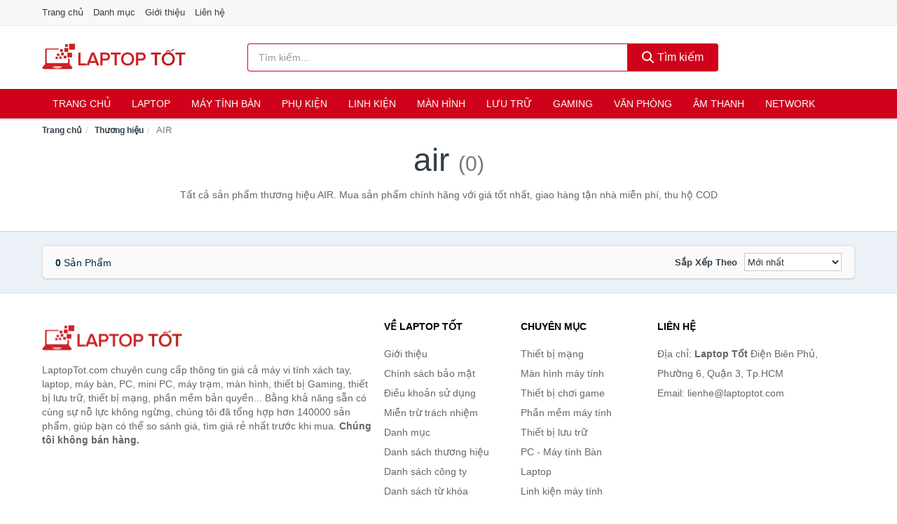

--- FILE ---
content_type: text/html; charset=UTF-8
request_url: https://laptoptot.com/thuong-hieu/air/
body_size: 7526
content:
<!DOCTYPE html><html lang="vi"><head prefix="og: http://ogp.me/ns# fb: http://ogp.me/ns/fb# article: http://ogp.me/ns/article#"><meta charset="utf-8"><!--[if IE]><meta http-equiv='X-UA-Compatible' content='IE=edge,chrome=1'><![endif]--><meta name="viewport" content="width=device-width,minimum-scale=1,initial-scale=1"><title>Thương hiệu: AIR (có tất cả 0 sản phẩm) | LaptopTot.com</title><meta name="description" content="Tất cả sản phẩm thương hiệu AIR. Mua sản phẩm chính hãng với giá tốt nhất, giao hàng tận nhà miễn phí, thu hộ COD"><meta name="keywords" content="AIR"><meta name="robots" content="noodp"/><meta itemprop="name" content="Thương hiệu: AIR (có tất cả 0 sản phẩm) | LaptopTot.com"><meta itemprop="description" content="Tất cả sản phẩm thương hiệu AIR. Mua sản phẩm chính hãng với giá tốt nhất, giao hàng tận nhà miễn phí, thu hộ COD"><meta itemprop="image" content="https://c.mgg.vn/d/laptoptot.com/img/logo.jpg"><meta name="twitter:card" content="summary"><meta name="twitter:site" content="LaptopTot.com"><meta name="twitter:title" content="Thương hiệu: AIR (có tất cả 0 sản phẩm) | LaptopTot.com"><meta name="twitter:description" content="Tất cả sản phẩm thương hiệu AIR. Mua sản phẩm chính hãng với giá tốt nhất, giao hàng tận nhà miễn phí, thu hộ COD"><meta name="twitter:creator" content="@LaptopTot"><meta name="twitter:image" content="https://c.mgg.vn/d/laptoptot.com/img/logo.jpg"><meta property="og:title" content="Thương hiệu: AIR (có tất cả 0 sản phẩm) | LaptopTot.com" /><meta property="og:type" content="website" /><meta property="og:url" content="https://laptoptot.com/thuong-hieu/air/" /><meta property="og:image" content="https://c.mgg.vn/d/laptoptot.com/img/logo.jpg" /><meta property="og:description" content="Tất cả sản phẩm thương hiệu AIR. Mua sản phẩm chính hãng với giá tốt nhất, giao hàng tận nhà miễn phí, thu hộ COD" /><meta property="og:locale" content="vi_VN" /><meta property="og:site_name" content="Laptop Tốt" /><meta property="fb:app_id" content="356617595254280"/><link rel="canonical" href="https://laptoptot.com/thuong-hieu/air/" /><link rel="apple-touch-icon" sizes="180x180" href="https://c.mgg.vn/d/laptoptot.com/img/icons/apple-touch-icon.png"><link rel="icon" type="image/png" sizes="32x32" href="https://c.mgg.vn/d/laptoptot.com/img/icons/favicon-32x32.png"><link rel="icon" type="image/png" sizes="16x16" href="https://c.mgg.vn/d/laptoptot.com/img/icons/favicon-16x16.png"><link rel="manifest" href="https://laptoptot.com/webmanifest.json"><link rel="mask-icon" href="https://c.mgg.vn/d/laptoptot.com/img/icons/safari-pinned-tab.svg" color="#d0021b"><link rel="shortcut icon" href="/favicon.ico"><meta name="apple-mobile-web-app-title" content="Laptop Tốt"><meta name="application-name" content="Laptop Tốt"><meta name="msapplication-TileColor" content="#2b5797"><meta name="msapplication-TileImage" content="https://c.mgg.vn/d/laptoptot.com/img/icons/mstile-144x144.png"><meta name="msapplication-config" content="https://c.mgg.vn/d/laptoptot.com/img/icons/browserconfig.xml"><meta name="theme-color" content="#ffffff"><style type="text/css">html{font-family:-apple-system,BlinkMacSystemFont,"Segoe UI",Roboto,"Helvetica Neue",Arial,"Noto Sans",sans-serif,"Apple Color Emoji","Segoe UI Emoji","Segoe UI Symbol","Noto Color Emoji";-webkit-text-size-adjust:100%;-ms-text-size-adjust:100%}body{margin:0}article,aside,details,figcaption,figure,footer,header,hgroup,main,menu,nav,section,summary{display:block}audio,canvas,progress,video{display:inline-block;vertical-align:baseline}audio:not([controls]){display:none;height:0}[hidden],template{display:none}a{background-color:transparent}a:active,a:hover{outline:0}abbr[title]{border-bottom:1px dotted}b,strong{font-weight:600}dfn{font-style:italic}h1{margin:.67em 0;font-size:2em}mark{color:#000;background:#ff0}small{font-size:80%}sub,sup{position:relative;font-size:75%;line-height:0;vertical-align:baseline}sup{top:-.5em}sub{bottom:-.25em}img{border:0}svg:not(:root){overflow:hidden}figure{margin:1em 40px}hr{height:0;-webkit-box-sizing:content-box;-moz-box-sizing:content-box;box-sizing:content-box}pre{overflow:auto}code,kbd,pre,samp{font-family:monospace,monospace;font-size:1em}button,input,optgroup,select,textarea{margin:0;font:inherit;color:inherit}button{overflow:visible}button,select{text-transform:none}button,html input[type=button],input[type=reset],input[type=submit]{-webkit-appearance:button;cursor:pointer}button[disabled],html input[disabled]{cursor:default}button::-moz-focus-inner,input::-moz-focus-inner{padding:0;border:0}input{line-height:normal}input[type=checkbox],input[type=radio]{-webkit-box-sizing:border-box;-moz-box-sizing:border-box;box-sizing:border-box;padding:0}input[type=number]::-webkit-inner-spin-button,input[type=number]::-webkit-outer-spin-button{height:auto}input[type=search]{-webkit-box-sizing:content-box;-moz-box-sizing:content-box;box-sizing:content-box;-webkit-appearance:textfield}input[type=search]::-webkit-search-cancel-button,input[type=search]::-webkit-search-decoration{-webkit-appearance:none}fieldset{padding:.35em .625em .75em;margin:0 2px;border:1px solid silver}legend{padding:0;border:0}textarea{overflow:auto}optgroup{font-weight:600}table{border-spacing:0;border-collapse:collapse}td,th{padding:0}</style><link href="https://c.mgg.vn/d/laptoptot.com/css/s1.css" rel="stylesheet"><!--[if lt IE 9]><script src="https://oss.maxcdn.com/html5shiv/3.7.3/html5shiv.min.js"></script><script src="https://oss.maxcdn.com/respond/1.4.2/respond.min.js"></script><![endif]--><script src="https://cdn.onesignal.com/sdks/OneSignalSDK.js" async=""></script><script>var OneSignal = window.OneSignal || [];OneSignal.push(function() {OneSignal.init({appId: "87cfd528-31a6-43ea-8e38-53c5085deed6"});});</script></head><body itemscope="" itemtype="http://schema.org/WebPage"><div id="header-top"><header itemscope="" itemtype="http://schema.org/WPHeader"><div id="top-header" class="hidden-xs"><div class="container"><div class="row"><div class="col-sm-12"><a href="https://laptoptot.com/" title="Trang chủ">Trang chủ</a> <a href="https://laptoptot.com/danh-muc/" title="Danh mục">Danh mục</a> <a href="https://laptoptot.com/p/gioi-thieu.html" title="Giới thiệu">Giới thiệu</a> <a href="https://laptoptot.com/p/lien-he.html" title="Liên hệ">Liên hệ</a></div></div></div></div><div id="main-header"><div class="container"><div class="row"><div class="col-xs-12 col-sm-4 col-md-3"><button type="button" class="visible-xs bnam-menu is-closed" data-toggle="offcanvas" aria-label="Menu"><span class="hamb-top"></span><span class="hamb-middle"></span><span class="hamb-bottom"></span></button><a href="https://laptoptot.com/" class="logo" itemprop="headline" title="LaptopTot.com"><img data-original="https://c.mgg.vn/d/laptoptot.com/img/logo_header.jpg" class="lazy" alt="Laptop Tốt" src="[data-uri]" width="auto" height="auto"><noscript><img src="https://c.mgg.vn/d/laptoptot.com/img/logo_header.jpg" alt="Laptop Tốt" srcset="https://c.mgg.vn/d/laptoptot.com/img/logo_header@2x.jpg 2x"></noscript><span class="hidden" itemprop="description">Laptop Tốt</span></a></div><div id="header-search" class="hidden-xs col-sm-8 col-md-7"><form method="GET" action="https://laptoptot.com/" itemprop="potentialAction" itemscope="" itemtype="http://schema.org/SearchAction"><meta itemprop="target" content="https://laptoptot.com/?s={s}"><div class="input-group form"><input type="text" name="s" class="form-control" placeholder="Tìm kiếm..." aria-label="Tìm kiếm thương hiệu" value="" id="search-top"><span class="input-group-btn"><button class="btn btn-search-top" type="submit"><span class="s-icon"><span class="s-icon-circle"></span><span class="s-icon-rectangle"></span></span> Tìm kiếm</button></span></div></form></div></div></div></div></header></div><div id="search-mobi" class="container visible-xs"><div class="row"><div class="col-xs-12"><form method="GET" action="https://laptoptot.com/"><div class="input-group form"><input name="s" class="search-top form-control" placeholder="Tìm kiếm..." value="" type="text" aria-label="Tìm kiếm thương hiệu"><span class="input-group-btn"><button class="btn btn-danger btn-search-top" type="submit">Tìm kiếm</button></span></div></form></div></div></div><div id="header-nav"><div class="container"><nav id="main-nav" itemscope itemtype="http://schema.org/SiteNavigationElement" aria-label="Main navigation"><ul class="menu"><li><a href="https://laptoptot.com/" title="Trang chủ">Trang chủ</a></li><li class="dropdown o-col"><a href="https://laptoptot.com/laptop-8607/" title="Laptop">Laptop</a><ul class="dropdown-menu"><li><a href="https://laptoptot.com/laptop-2-trong-1-29520/" title="Laptop 2 trong 1">Laptop 2 trong 1</a></li><li><a href="https://laptoptot.com/laptop-truyen-thong-29522/" title="Laptop truyền thống">Laptop truyền thống</a></li><li><a href="https://laptoptot.com/macbook-imac-2970/" title="Macbook">Macbook</a></li><li><a href="https://laptoptot.com/chromebooks-29524/" title="Chromebooks">Chromebooks</a></li><li><a href="https://laptoptot.com/laptop-gaming-6096/" title="Laptop Gaming">Laptop Gaming</a></li></ul></li><li class="dropdown o-col"><a href="https://laptoptot.com/pc-may-tinh-ban-8605/" title="Máy tính Bàn">Máy tính Bàn</a><ul class="dropdown-menu"><li><a href="https://laptoptot.com/may-tinh-all-in-one-8606/" title="Máy tính All in one">Máy tính All in one</a></li><li><a href="https://laptoptot.com/mini-pc-7881/" title="Mini PC">Mini PC</a></li><li><a href="https://laptoptot.com/may-tinh-de-ban-lap-rap-5684/" title="Máy tính để bàn lắp ráp">Máy tính để bàn lắp ráp</a></li><li><a href="https://laptoptot.com/towers-may-chu-server-29526/" title="Towers - Máy Chủ - Server">Towers - Máy Chủ - Server</a></li><li><a href="https://laptoptot.com/may-tinh-bo-thuong-hieu-29528/" title="Máy tính bộ thương hiệu">Máy tính bộ thương hiệu</a></li></ul></li><li class="dropdown o-col"><a href="https://laptoptot.com/phu-kien-may-tinh-29182/" title="Phụ kiện">Phụ kiện</a><ul class="dropdown-menu"><li><a href="https://laptoptot.com/dung-cu-ve-sinh-va-sua-chua-29184/" title="Dụng cụ vệ sinh và sửa chữa">Dụng cụ vệ sinh và sửa chữa</a></li><li><a href="https://laptoptot.com/phu-kien-laptop-8307/" title="Phụ kiện laptop">Phụ kiện laptop</a></li><li><a href="https://laptoptot.com/webcam-may-tinh-5392/" title="Webcam máy tính">Webcam máy tính</a></li><li><a href="https://laptoptot.com/but-trinh-chieu-29200/" title="Bút trình chiếu">Bút trình chiếu</a></li><li><a href="https://laptoptot.com/ban-di-chuot-mieng-lot-chuot-2343/" title="Bàn di chuột - Miếng lót chuột">Bàn di chuột - Miếng lót chuột</a></li><li><a href="https://laptoptot.com/phu-kien-phim-chuot-van-phong-29202/" title="Phụ kiện phím chuột văn phòng">Phụ kiện phím chuột văn phòng</a></li><li><a href="https://laptoptot.com/phu-kien-phim-chuot-choi-game-29204/" title="Phụ kiện phím chuột chơi game">Phụ kiện phím chuột chơi game</a></li><li><a href="https://laptoptot.com/tai-nghe-may-tinh-29214/" title="Tai nghe máy tính">Tai nghe máy tính</a></li><li><a href="https://laptoptot.com/cong-cu-do-hoa-thiet-bi-cam-ung-29218/" title="Công cụ đồ họa - Thiết bị cảm ứng">Công cụ đồ họa - Thiết bị cảm ứng</a></li><li><a href="https://laptoptot.com/cac-loai-cap-chuyen-doi-12808/" title="Các loại cáp chuyển đổi">Các loại cáp chuyển đổi</a></li></ul></li><li class="dropdown"><a href="https://laptoptot.com/linh-kien-may-tinh-8641/" title="Linh kiện">Linh kiện</a><ul class="dropdown-menu"><li><a href="https://laptoptot.com/nguon-may-tinh-29412/" title="Nguồn máy tính">Nguồn máy tính</a></li><li><a href="https://laptoptot.com/bo-luu-dien-ups-12476/" title="Bộ lưu điện - UPS">Bộ lưu điện - UPS</a></li><li><a href="https://laptoptot.com/mainboard-board-mach-chu-12468/" title="Mainboard - Board mạch chủ">Mainboard - Board mạch chủ</a></li><li><a href="https://laptoptot.com/bo-vi-xu-ly-cpu-12474/" title="Bộ vi xử lý CPU">Bộ vi xử lý CPU</a></li><li><a href="https://laptoptot.com/vo-case-thung-may-12472/" title="Vỏ case - Thùng máy">Vỏ case - Thùng máy</a></li><li><a href="https://laptoptot.com/he-thong-tan-nhiet-29414/" title="Hệ thống tản nhiệt">Hệ thống tản nhiệt</a></li><li><a href="https://laptoptot.com/card-man-hinh-vga-12470/" title="Card màn hình - VGA">Card màn hình - VGA</a></li><li><a href="https://laptoptot.com/sound-card-card-am-thanh-12478/" title="Sound card - Card âm thanh">Sound card - Card âm thanh</a></li><li><a href="https://laptoptot.com/ram-may-tinh-3192/" title="RAM Máy Tính">RAM Máy Tính</a></li><li><a href="https://laptoptot.com/o-dia-quang-29420/" title="Ổ đĩa quang">Ổ đĩa quang</a></li><li><a href="https://laptoptot.com/io-port-cards-29422/" title="I/O Port Cards">I/O Port Cards</a></li><li><a href="https://laptoptot.com/thiet-bi-streaming-va-capture-cards-29426/" title="Thiết bị Streaming và Capture Cards">Thiết bị Streaming và Capture Cards</a></li><li><a href="https://laptoptot.com/kvm-switches-switch-hdmi-29428/" title="KVM Switches - Switch HDMI">KVM Switches - Switch HDMI</a></li><li><a href="https://laptoptot.com/linh-kien-may-tinh-khac-12480/" title="Linh kiện máy tính khác">Linh kiện máy tính khác</a></li><li><a href="https://laptoptot.com/linh-kien-thay-the-cho-laptop-29430/" title="Linh kiện thay thế cho Laptop">Linh kiện thay thế cho Laptop</a></li></ul></li><li class="dropdown o-col"><a href="https://laptoptot.com/man-hinh-may-tinh-3177/" title="Màn hình">Màn hình</a><ul class="dropdown-menu"><li><a href="https://laptoptot.com/man-hinh-gaming-13184/" title="Màn hình Gaming">Màn hình Gaming</a></li><li><a href="https://laptoptot.com/man-hinh-do-hoa-29442/" title="Màn hình đồ họa">Màn hình đồ họa</a></li><li><a href="https://laptoptot.com/man-hinh-pho-thong-29444/" title="Màn hình phổ thông">Màn hình phổ thông</a></li><li><a href="https://laptoptot.com/man-hinh-di-dong-29446/" title="Màn hình di động">Màn hình di động</a></li></ul></li><li class="dropdown o-col"><a href="https://laptoptot.com/thiet-bi-luu-tru-8572/" title="Lưu trữ">Lưu trữ</a><ul class="dropdown-menu"><li><a href="https://laptoptot.com/usb-luu-tru-2340/" title="USB">USB</a></li><li><a href="https://laptoptot.com/dia-trang-bang-cuon-29350/" title="Đĩa trắng - Băng cuộn">Đĩa trắng - Băng cuộn</a></li><li><a href="https://laptoptot.com/o-cung-di-dong-gan-ngoai-2339/" title="Ổ cứng di động">Ổ cứng di động</a></li><li><a href="https://laptoptot.com/o-cung-gan-trong-29356/" title="Ổ cứng gắn trong">Ổ cứng gắn trong</a></li><li><a href="https://laptoptot.com/thiet-bi-luu-tru-qua-mang-nas-5861/" title="Thiết bị lưu trữ qua mạng NAS">Thiết bị lưu trữ qua mạng NAS</a></li><li><a href="https://laptoptot.com/case-o-cung-hop-dung-hdd-box-dock-o-cung-5862/" title="Case ổ cứng, hộp đựng HDD box, dock ổ cứng">Case ổ cứng, hộp đựng HDD box, dock ổ cứng</a></li></ul></li><li class="dropdown o-col"><a href="https://laptoptot.com/thiet-bi-choi-game-3179/" title="Gaming">Gaming</a><ul class="dropdown-menu"><li><a href="https://laptoptot.com/dia-game-13188/" title="Đĩa Game">Đĩa Game</a></li><li><a href="https://laptoptot.com/ghe-gaming-7785/" title="Ghế Gaming">Ghế Gaming</a></li><li><a href="https://laptoptot.com/may-choi-game-console-8763/" title="Máy chơi game - Console">Máy chơi game - Console</a></li><li><a href="https://laptoptot.com/phu-kien-gaming-7254/" title="Phụ kiện Gaming">Phụ kiện Gaming</a></li><li><a href="https://laptoptot.com/tay-bam-game-thiet-bi-dieu-khien-9525/" title="Tay bấm game - Thiết bị điều khiển">Tay bấm game - Thiết bị điều khiển</a></li></ul></li><li class="dropdown"><a href="https://laptoptot.com/thiet-bi-van-phong-13396/" title="Văn phòng">Văn phòng</a><ul class="dropdown-menu"><li><a href="https://laptoptot.com/may-in-photocopy-2820/" title="Máy in - Photocopy">Máy in - Photocopy</a></li><li><a href="https://laptoptot.com/muc-in-va-toner-5044/" title="Mực in và Toner">Mực in và Toner</a></li><li><a href="https://laptoptot.com/giay-in-8598/" title="Giấy in">Giấy in</a></li><li><a href="https://laptoptot.com/may-chieu-va-phu-kien-may-chieu-3176/" title="Máy chiếu và phụ kiện máy chiếu">Máy chiếu và phụ kiện máy chiếu</a></li><li><a href="https://laptoptot.com/may-scan-ma-vach-30532/" title="Máy scan mã vạch">Máy scan mã vạch</a></li><li><a href="https://laptoptot.com/may-scan-tai-lieu-5054/" title="Máy Scan tài liệu">Máy Scan tài liệu</a></li><li><a href="https://laptoptot.com/may-huy-tai-lieu-10601/" title="Máy hủy tài liệu">Máy hủy tài liệu</a></li><li><a href="https://laptoptot.com/may-cham-cong-13398/" title="Máy chấm công">Máy chấm công</a></li><li><a href="https://laptoptot.com/may-fax-8600/" title="Máy Fax">Máy Fax</a></li><li><a href="https://laptoptot.com/may-dem-tien-29518/" title="Máy đếm tiền">Máy đếm tiền</a></li><li><a href="https://laptoptot.com/thiet-bi-truyen-thong-hoi-nghi-13402/" title="Thiết bị truyền thông hội nghị">Thiết bị truyền thông hội nghị</a></li></ul></li><li class="dropdown o-col"><a href="https://laptoptot.com/am-thanh-va-phu-kien-8727/" title="Âm thanh">Âm thanh</a><ul class="dropdown-menu"><li><a href="https://laptoptot.com/tai-nghe-co-day-2316/" title="Tai nghe có dây">Tai nghe có dây</a></li><li><a href="https://laptoptot.com/tai-nghe-bluetooth-2323/" title="Tai nghe bluetooth">Tai nghe bluetooth</a></li><li><a href="https://laptoptot.com/loa-nghe-nhac-2317/" title="Loa nghe nhạc">Loa nghe nhạc</a></li><li><a href="https://laptoptot.com/micro-29154/" title="Micro">Micro</a></li><li><a href="https://laptoptot.com/dac-va-amplifier-di-dong-20682/" title="DAC và Amplifier di động">DAC và Amplifier di động</a></li><li><a href="https://laptoptot.com/may-thu-va-may-phat-am-thanh-29168/" title="Máy thu và máy phát âm thanh">Máy thu và máy phát âm thanh</a></li><li><a href="https://laptoptot.com/phu-kien-am-thanh-30886/" title="Phụ kiện âm thanh">Phụ kiện âm thanh</a></li></ul></li><li class="dropdown o-col"><a href="https://laptoptot.com/thiet-bi-mang-3175/" title="Network">Network</a><ul class="dropdown-menu"><li><a href="https://laptoptot.com/bo-phat-wifi-di-dong-3g4g-mifi-4857/" title="Bộ Phát Wifi Di Động 3G/4G - Mifi">Bộ Phát Wifi Di Động 3G/4G - Mifi</a></li><li><a href="https://laptoptot.com/thiet-bi-phat-song-wifi-13662/" title="Thiết bị phát sóng Wifi">Thiết bị phát sóng Wifi</a></li><li><a href="https://laptoptot.com/card-mang-7873/" title="Card mạng">Card mạng</a></li><li><a href="https://laptoptot.com/bo-kich-song-wifi-4855/" title="Bộ kích sóng Wifi">Bộ kích sóng Wifi</a></li><li><a href="https://laptoptot.com/switch-bo-chia-mang-4966/" title="Bộ chia mạng - Switch">Bộ chia mạng - Switch</a></li><li><a href="https://laptoptot.com/bo-chuyen-doi-transceivers-29406/" title="Bộ chuyển đổi - Transceivers">Bộ chuyển đổi - Transceivers</a></li><li><a href="https://laptoptot.com/powerline-ethernet-adapter-4858/" title="Mở rộng mạng qua đường điện - Powerline Ethernet">Mở rộng mạng qua đường điện - Powerline Ethernet</a></li><li><a href="https://laptoptot.com/modem-adsl-5097/" title="Modem ADSL">Modem ADSL</a></li><li><a href="https://laptoptot.com/ang-ten-mang-29408/" title="Ăng-ten mạng">Ăng-ten mạng</a></li><li><a href="https://laptoptot.com/phu-kien-thiet-bi-mang-5154/" title="Phụ kiện thiết bị mạng">Phụ kiện thiết bị mạng</a></li></ul></li><li><a href="https://laptoptot.com/phan-mem-may-tinh-6767/" title="Phần mềm">Phần mềm</a></li></ul></nav></div></div><div class="overlay"></div><script type="application/ld+json">{"@context":"http://schema.org","@type":"BreadcrumbList","itemListElement":[{"@type":"ListItem","position":1,"item":{"@id":"https://laptoptot.com/","name":"Laptop Tốt"}},{"@type":"ListItem","position":2,"item":{"@id":"https://laptoptot.com/thuong-hieu/","name":"Thương hiệu"}},{"@type":"ListItem","position":3,"item":{"@id":"https://laptoptot.com/thuong-hieu/air/","name":"AIR"}}]}</script><div id="breadcrumb"><div class="container"><ol class="breadcrumb"><li><a href="https://laptoptot.com/" title="Trang chủ Laptop Tốt">Trang chủ</a></li><li><a href="https://laptoptot.com/thuong-hieu/" title="Thương hiệu">Thương hiệu</a></li><li class="active hidden-xs">AIR</li></ol></div></div><main><div id="main_head" class="box-shadow"><div class="container"><div class="row text-center"><h1 class="page-title">AIR <small>(0)</small></h1><div class="page-desc col-xs-12 col-xs-offset-0 col-sm-10 col-sm-offset-1 col-md-8 col-md-offset-2">Tất cả sản phẩm thương hiệu AIR. Mua sản phẩm chính hãng với giá tốt nhất, giao hàng tận nhà miễn phí, thu hộ COD</div></div></div></div><div id="main" class="container"><div class="row"><div id="bn_r" class="col-xs-12"><section class="product-box"><div id="product_filter" class="box-shadow"><div id="box_count_product"><strong>0</strong> sản phẩm</div><div class="box_filter pull-right"><form class="form-inline" method="GET"><label>Sắp xếp theo </label><select class="form-control" name="sap-xep" aria-label="Sắp xếp"><option value="moi-nhat">Mới nhất</option><option value="gia-tang">Giá từ thấp đến cao</option><option value="gia-giam">Giá từ cao đến thấp</option></select></form></div></div><div class="product-list row"></div></section></div></div></div></main><footer id="footer"><div id="footer_main"><div class="container"><div class="row"><div class="col-xs-12 col-sm-8 col-md-5"><a class="footer-logo" href="https://laptoptot.com/" title="Laptop Tốt"><img data-original="https://c.mgg.vn/d/laptoptot.com/img/logo_header.jpg" class="lazy" src="https://c.mgg.vn/d/laptoptot.com/img/no-pro.jpg" alt="Laptop Tốt"><noscript><img src="https://c.mgg.vn/d/laptoptot.com/img/logo_header.jpg" alt="Laptop Tốt"></noscript></a><p>LaptopTot.com chuyên cung cấp thông tin giá cả máy vi tính xách tay, laptop, máy bàn, PC, mini PC, máy trạm, màn hình, thiết bị Gaming, thiết bị lưu trữ, thiết bị mạng, phần mềm bản quyền... Bằng khả năng sẵn có cùng sự nỗ lực không ngừng, chúng tôi đã tổng hợp hơn 140000 sản phẩm, giúp bạn có thể so sánh giá, tìm giá rẻ nhất trước khi mua. <strong>Chúng tôi không bán hàng.</strong></p></div><div class="col-xs-12 col-sm-5 col-md-2"><h4>Về Laptop Tốt</h4><ul><li><a href="https://laptoptot.com/p/gioi-thieu.html" title="Giới thiệu">Giới thiệu</a></li><li><a href="https://laptoptot.com/p/chinh-sach-bao-mat.html" title="Chính sách bảo mật">Chính sách bảo mật</a></li><li><a href="https://laptoptot.com/p/dieu-khoan-su-dung.html" title="Điều khoản sử dụng">Điều khoản sử dụng</a></li><li><a href="https://laptoptot.com/p/mien-tru-trach-nhiem.html" title="Miễn trừ trách nhiệm">Miễn trừ trách nhiệm</a></li><li><a href="https://laptoptot.com/danh-muc/" title="Danh mục">Danh mục</a></li><li><a href="https://laptoptot.com/thuong-hieu/" title="Danh sách thương hiệu">Danh sách thương hiệu</a></li><li><a href="https://laptoptot.com/cong-ty/" title="Danh sách công ty">Danh sách công ty</a></li><li><a href="https://laptoptot.com/tag/" title="Danh sách từ khóa">Danh sách từ khóa</a></li><li><a href="https://mgg.vn/ma-giam-gia/tiki-vn/" title="Mã giảm giá Tiki" target="_blank" rel="dofollow noopener">Mã giảm giá Tiki</a></li><li><a href="https://mgg.vn/ma-giam-gia/lazada/" title="Mã giảm giá Lazada" target="_blank" rel="dofollow noopener">Mã giảm giá Lazada</a></li><li><a href="https://mgg.vn/ma-giam-gia/shopee/" title="Mã giảm giá Shopee" target="_blank" rel="dofollow noopener">Mã giảm giá Shopee</a></li><li><a href="https://laptoptot.com/p/lien-he.html" title="Liên hệ">Liên hệ</a></li></ul></div><div class="col-xs-12 col-sm-5 col-md-2"><h4>Chuyên mục</h4><ul><li><a href="https://laptoptot.com/thiet-bi-mang-3175/" title="Thiết bị mạng">Thiết bị mạng</a></li><li><a href="https://laptoptot.com/man-hinh-may-tinh-3177/" title="Màn hình máy tính">Màn hình máy tính</a></li><li><a href="https://laptoptot.com/thiet-bi-choi-game-3179/" title="Thiết bị chơi game">Thiết bị chơi game</a></li><li><a href="https://laptoptot.com/phan-mem-may-tinh-6767/" title="Phần mềm máy tính">Phần mềm máy tính</a></li><li><a href="https://laptoptot.com/thiet-bi-luu-tru-8572/" title="Thiết bị lưu trữ">Thiết bị lưu trữ</a></li><li><a href="https://laptoptot.com/pc-may-tinh-ban-8605/" title="PC - Máy tính Bàn">PC - Máy tính Bàn</a></li><li><a href="https://laptoptot.com/laptop-8607/" title="Laptop">Laptop</a></li><li><a href="https://laptoptot.com/linh-kien-may-tinh-8641/" title="Linh kiện máy tính">Linh kiện máy tính</a></li><li><a href="https://laptoptot.com/am-thanh-va-phu-kien-8727/" title="Âm thanh và phụ kiện">Âm thanh và phụ kiện</a></li><li><a href="https://laptoptot.com/thiet-bi-van-phong-13396/" title="Thiết bị văn phòng">Thiết bị văn phòng</a></li><li><a href="https://laptoptot.com/phu-kien-may-tinh-29182/" title="Phụ kiện máy tính">Phụ kiện máy tính</a></li></ul></div><div class="col-xs-12 col-sm-6 col-md-3"><h4>Liên hệ</h4><ul><li>Địa chỉ: <strong>Laptop Tốt</strong> Điện Biên Phủ, Phường 6, Quận 3, Tp.HCM</li><li>Email: lienhe@laptoptot.com</li></ul></div></div></div></div><div class="container"><div class="row"><p>Liên kết hữu ích: <a href="https://tygia.com.vn/" title="Tỷ giá" target="_blank" rel="dofollow noopener">Tỷ giá</a>, <a href="https://thefaceshop360.net/" title="The Face Shop 360" target="_blank" rel="dofollow noopener">The Face Shop 360</a>, <a href="https://giavang.org/" title="Giá Vàng" target="_blank" rel="dofollow noopener">Giá Vàng</a>, <a href="https://webgia.com/" title="Web Giá" target="_blank" rel="dofollow noopener">Web Giá</a>, <a href="https://giacoin.com/" title="GiaCoin.com" target="_blank" rel="dofollow noopener">Giá Coin</a></p></div></div><div class="container-fluid" id="footer_bottom"><div class="row"><div class="col-xs-12">© 2026 – <a href="https://laptoptot.com/" title="LaptopTot.com">LaptopTot.com</a> - <a href="https://laptoptot.com/" title="LaptopTot.com">Laptop Tốt</a>.</div></div></div></footer><script src="https://c.mgg.vn/d/a/j.js"></script><script type="text/javascript">$(document).ready(function(){$('.bnam-menu, .overlay').click(function(){if ($('#header-nav').hasClass('bmenu')) {$('#header-nav').removeClass('bmenu');$('.overlay').hide();$('.bnam-menu').removeClass('is-open').addClass('is-closed');} else {$('#header-nav').addClass('bmenu');$('.overlay').show();$('.bnam-menu').removeClass('is-closed').addClass('is-open');}});0<$("img.lazy").length&&$("img.lazy").lazyload({effect:"fadeIn",effectspeed:300});
});</script>
<script type="text/javascript">$(".pagination li[data-page='1']").addClass("active");$(".box_filter select").change(function(){$(".box_filter form").submit();});</script><script defer src="https://static.cloudflareinsights.com/beacon.min.js/vcd15cbe7772f49c399c6a5babf22c1241717689176015" integrity="sha512-ZpsOmlRQV6y907TI0dKBHq9Md29nnaEIPlkf84rnaERnq6zvWvPUqr2ft8M1aS28oN72PdrCzSjY4U6VaAw1EQ==" data-cf-beacon='{"version":"2024.11.0","token":"928497e87a0b44b586c9d153cb4bf45a","r":1,"server_timing":{"name":{"cfCacheStatus":true,"cfEdge":true,"cfExtPri":true,"cfL4":true,"cfOrigin":true,"cfSpeedBrain":true},"location_startswith":null}}' crossorigin="anonymous"></script>
</body></html>